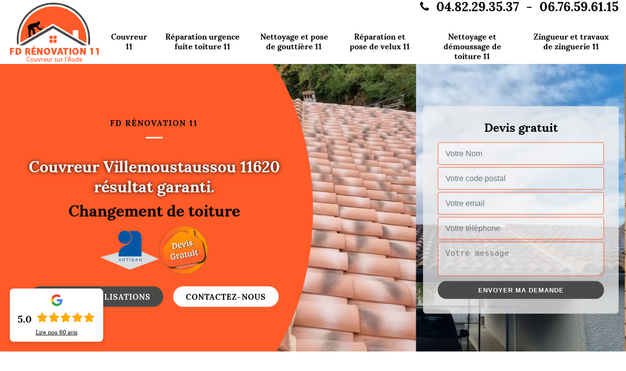

--- FILE ---
content_type: text/html; charset=UTF-8
request_url: https://www.couvreur-aude.fr/couvreur-toiture-villemoustaussou-11620
body_size: 6352
content:
<!DOCTYPE html>
<html dir="ltr" lang="fr-FR">
<head>
		<meta charset="UTF-8" />
    <meta name=viewport content="width=device-width, initial-scale=1.0, minimum-scale=1.0 maximum-scale=1.0">
    <meta http-equiv="content-type" content="text/html; charset=UTF-8" >
    <title>Couvreur à Villemoustaussou 11620 travaux de toiture tel: 04.82.29.35.37</title>
        <meta name="description" content="Couvreur expérimenté pour tous vos travaux de toiture à Villemoustaussou 11620, un travail de qualité en toute tranquillité avec une entreprise experte FD Rénovation 11, devis gratuit.">        
    <link rel="shortcut icon" href="/skins/default/images/favicon.ico" type="image/x-icon">
	<link rel="icon" href="/skins/default/images/favicon.ico" type="image/x-icon">
    <link href="/skins/default/css/style.css" rel="stylesheet" type="text/css"/>
<script>
    (function(w,d,t,r,u)
    {
        var f,n,i;
        w[u]=w[u]||[],f=function()
        {
            var o={ti:"187103792", enableAutoSpaTracking: true};
            o.q=w[u],w[u]=new UET(o),w[u].push("pageLoad")
        },
        n=d.createElement(t),n.src=r,n.async=1,n.onload=n.onreadystatechange=function()
        {
            var s=this.readyState;
            s&&s!=="loaded"&&s!=="complete"||(f(),n.onload=n.onreadystatechange=null)
        },
        i=d.getElementsByTagName(t)[0],i.parentNode.insertBefore(n,i)
    })
    (window,document,"script","//bat.bing.com/bat.js","uetq");

    function uet_report_conversion() {
         window.uetq = window.uetq || [];
         window.uetq.push('event', '04.82.29.35.37', {});
    }

    function uet_report_conversion() {
         window.uetq = window.uetq || [];
         window.uetq.push('event', '06.76.59.61.15', {});
    }
    </script>    
</head>
<body class="Desktop ville">
    
    <header class="header"><div class="container"><div class="flex-block"><a href="/" title="FD Rénovation 11" class="logo"><img loading="lazy" src="/skins/default/images/Logo-fd-renovation-11.png" alt="FD Rénovation 11" width="300" height="125" loading="lazy" /></a><div class="rightBlock"><div class="telTop"><img loading="lazy" src="/skins/default/images/img/phone.svg" alt="Tel" width="18" height="18" loading="lazy" /><div><span>04.82.29.35.37</span><em>-</em><span>06.76.59.61.15</span></div></div><ul class="nav-list"><li class="nav-item"><a href="/">Couvreur 11 </a></li><li class="nav-item"><a href="reparation-fuite-toiture-aude-11">Réparation urgence fuite toiture 11</a></li><li class="nav-item"><a href="nettoyage-pose-gouttiere-aude-11">Nettoyage et pose de gouttière 11</a></li><li class="nav-item"><a href="reparation-pose-velux-aude-11">Réparation et pose de velux 11</a></li><li class="nav-item"><a href="nettoyage-demoussage-toiture-aude-11">Nettoyage et démoussage de toiture 11</a></li><li class="nav-item"><a href="zingueur-zinguerie-aude-11">Zingueur et travaux de zinguerie 11 </a></li></ul></div></div></div></header>
    <div class="homeslider"><div class="bgCaptionsldier"></div><div class="imgSlider"><div class="bgImg bg" style="background-image: url(/skins/default/images/p/bg-couvreur-fd-renovation-11.webp);"></div><div class="bgImg bg" style="background-image: url(/skins/default/images/p/bg-couvreur-fd-renovation-11_1.webp);"></div><div class="bgImg bg" style="background-image: url(/skins/default/images/p/bg-couvreur-fd-renovation-11_2.webp);"></div><div class="bgImg bg" style="background-image: url(/skins/default/images/p/bg-couvreur-fd-renovation-11_3.webp);"></div><div class="bgImg bg" style="background-image: url(/skins/default/images/p/bg-couvreur-fd-renovation-11_4.webp);"></div><div class="bgImg bg" style="background-image: url(/skins/default/images/p/bg-couvreur-fd-renovation-11_5.webp);"></div><div class="bgImg bg" style="background-image: url(/skins/default/images/p/bg-couvreur-fd-renovation-11_6.webp);"></div><div class="bgImg bg" style="background-image: url(/skins/default/images/p/bg-couvreur-fd-renovation-11_7.webp);"></div><div class="bgImg bg" style="background-image: url(/skins/default/images/p/bg-couvreur-fd-renovation-11_8.webp);"></div></div><div class="catpionSlider"><div class="container-fluid"><div class="leftText"><div class="titleSlider">FD Rénovation 11</div><h1 class="subtitleS">Couvreur Villemoustaussou 11620 résultat garanti.</h1><div class="slideTxt"><div class="typing-slider"><p>Changement de toiture</p><p>Nettoyage de toiture</p><p>Gouttières</p><p>Zinguerie</p><p>Réparation de toiture</p><p>Urgence fuite toiture</p></div></div><div class="logoDivers"><span><img loading="lazy" src="/skins/default/images/img/artisan.webp" alt="Logo artisan" width="120" height=""  loading="lazy"/></span><span><img loading="lazy" src="/skins/default/images/img/devisGratuit.webp" alt="Logo devis gratuit" width="100" height="100"  loading="lazy"/></span></div><div class="btn-slider"><a href="/realisations" title="Nos réalisations" class="btn btn-devis">Voir nos réalisations</a><a href="/contact" title="Contactez-nous" class="btn btn-devis btn-contact">Contactez-nous</a></div></div><div class="rightDevis"><div class="item-devis"><b class="h3">Devis gratuit</b><form action="/message.php" method="post" id="FormDevis"><input type="text" name="mail" id="mail" value=""><input type="text" name="nom" required="" class="form-control" placeholder="Votre Nom"><input type="text" name="code_postal" required="" class="form-control" placeholder="Votre code postal"><div class="inline-b"><input type="text" name="email" required="" class="form-control" placeholder="Votre email"><input type="text" name="telephone" required="" class="form-control" placeholder="Votre téléphone"></div><textarea name="message" required="" class="form-control" placeholder="Votre message"></textarea><input type="submit" value="Envoyer ma demande" class="btn btn-devis"></form></div></div></div></div></div><div class="Block Block0"><div class="container"><div class="col"><div class="textLeft bgImgB" style="background-image:url(/photos/687659-couvreur-1.jpg);"></div><div class="textRight"><div class="bloc-une"><h2>Tarifs travaux de couverture chez FD Rénovation 11</h2><p>Nos tarifs vont dépendre de plusieurs facteurs, comme : le type de travaux à effectuer (réparation, rénovation ou entretien), la nature des travaux de couverture à faire, la superficie de votre toiture, la forme de votre toiture et le type de revêtement toiture que vous avez. Toutefois nous sommes une entreprise flexible, et pour que vous puissiez avoir le confort dans vous avez besoin, nous avons décidé d’ajuster nos prestations selon votre budget. Ainsi, faites appel à FD Rénovation 11 pour s’occuper de tous vos travaux de couverture et bénéficier d’un excellent rapport qualité-prix.</p></div></div></div></div><div class="prestationsBlock"><div class="container"><div class="h2">Nos services</div><div class="Corousel-categorie"><div class="categorieB"><a href="/" class=""><img loading="lazy" src="/skins/default/images/p/cat-couvreur-fd-renovation-11.webp" alt="Services Couvreur 11 " loading="lazy"/><span>Couvreur 11 </span></a></div><div class="categorieB"><a href="reparation-fuite-toiture-aude-11" class=""><img loading="lazy" src="/skins/default/images/p/cat-urgence-fuite-de-toiture-fd-renovation-11.webp" alt="Services Réparation urgence fuite toiture 11" loading="lazy"/><span>Réparation urgence fuite toiture 11</span></a></div><div class="categorieB"><a href="nettoyage-pose-gouttiere-aude-11" class=""><img loading="lazy" src="/skins/default/images/p/cat-nettoyage-et-pose-de-gouttiere-fd-renovation-11.webp" alt="Services Nettoyage et pose de gouttière 11" loading="lazy"/><span>Nettoyage et pose de gouttière 11</span></a></div><div class="categorieB"><a href="reparation-pose-velux-aude-11" class=""><img loading="lazy" src="/skins/default/images/p/cat-pose-de-velux-fd-renovation-11.webp" alt="Services Réparation et pose de velux 11" loading="lazy"/><span>Réparation et pose de velux 11</span></a></div><div class="categorieB"><a href="nettoyage-demoussage-toiture-aude-11" class=""><img loading="lazy" src="/skins/default/images/p/cat-nettoyage-demoussage-de-toiture-fd-renovation-11.webp" alt="Services Nettoyage et démoussage de toiture 11" loading="lazy"/><span>Nettoyage et démoussage de toiture 11</span></a></div><div class="categorieB"><a href="zingueur-zinguerie-aude-11" class=""><img loading="lazy" src="/skins/default/images/p/cat-travaux-de-zinguerie-fd-renovation-11.webp" alt="Services Zingueur et travaux de zinguerie 11 " loading="lazy"/><span>Zingueur et travaux de zinguerie 11 </span></a></div></div></div></div></div><div class="Block Block1"><div class="bloc-une"><h2>Toiture aux normes avec FD Rénovation 11</h2><p>La toiture fait partie de l’élément le plus important de la maison. En effet, cette dernière a pour rôle de vous protéger contre les diverses intempéries. Ayant un savoir-faire inégalé dans le domaine de la couverture toiture, notre entreprise FD Rénovation 11 sera en mesure de vous fournir une toiture : étanche, robuste, résistante, performante et qui pourra résister dans le temps dans la ville de Villemoustaussou 11620. Et pour ce faire, nous mettrons à la disposition de nos équipes d’artisans couvreurs 11620 des outillages de pointe et des produits de qualité. </p></div></div><div class="Block Block2"><div class="container"><span class="iconnnBlock"><img loading="lazy" src="/skins/default/images/p/artisan-couvreur-fd-renovation-11.webp" alt="icon Couvreur" width="120" height="126"  loading="lazy"/></span><div class="bloc-une"><h2>Travaux de couverture à moindre prix avec FD Rénovation 11</h2><p>Quel que soit le type de travaux que vous souhaitez effectuer pour votre couverture dans la ville de Villemoustaussou 11620 : la réparation, la rénovation ou l’entretien ; vous pouvez compter sur notre entreprise FD Rénovation 11 pour s’en occuper. Dans la ville de Villemoustaussou 11620, nous proposons de réaliser vos travaux dans le respect des règles de l’art, et cela à un prix pas cher, défiant toute concurrence à Villemoustaussou. Ainsi, pour prendre en main vos travaux de couverture 11620 dans la ville de Villemoustaussou, n’hésitez pas à contacter notre entreprise FD Rénovation 11.</p></div></div></div><div class="Block Block3"><div class="container"><div class="col col-rev"><div class="textRight"><div class="bloc-une"><h2>Les opérations de nettoyage pour les toits des maisons à Villemoustaussou dans le 11620 et les localités avoisinantes </h2><p>Les travaux d'entretien pour les parties supérieures des constructions sont assez nombreux. En fait, il est possible de procéder à des nettoyages des toits. Les déchets qui sont constatés peuvent entraîner des problèmes importants. Les interventions sont assez difficiles et il va falloir rechercher des experts pour procéder à ces missions. FD Rénovation 11 est un artisan couvreur qui a tous les équipements appropriés. Il peut dresser un devis qui est totalement gratuit et sans engagement.
</p></div></div><div class="textLeft bgImgB" style="background-image:url(/photos/687659-couvreur-3.jpg);"></div></div></div></div><div class="Block Block4"><div class="bloc-une"><h2>L’entreprise de couverture : FD Rénovation 11</h2><p>L’entreprise de couverture FD Rénovation 11 qui est siégée à Villemoustaussou 11620 est une entreprise spécialisée en couverture toiture. Nous sommes dotés de plusieurs années d’expérience et sommes en mesure de répondre à tous vos besoins et demandes en travaux de couverture dans cette ville et ses environs. Nous disposons d’une équipe d’artisan couvreur 11620 qui pourra réaliser vos travaux de couverture dans les règles de l’art. Et pour ce faire, nous mettrons à leurs dispositions des outillages professionnels. Ainsi, si vous envisagez de faire des travaux de couverture à Villemoustaussou 11620, n’hésitez pas à contacter FD Rénovation 11.</p></div></div><div class="Block Block5"><div class="block-shape block-shape-top" data-negative="true"><svg xmlns="http://www.w3.org/2000/svg" viewBox="0 0 1000 100" preserveAspectRatio="none"><path class="block-shape-fill" d="M500,97C126.7,96.3,0.8,19.8,0,0v100l1000,0V1C1000,19.4,873.3,97.8,500,97z"></path></svg></div><div class="container"><div class="col"><div class="textLeft bgImgB" style="background-image:url(/photos/687659-couvreur-5.jpg);"></div><div class="textRight"><div class="bloc-une"><h2>FD Rénovation 11 pour des travaux de couverture aux normes</h2><p>Disposant d’une solide expérience dans le domaine de la couverture toiture ; en remettant vos travaux de couverture Villemoustaussou à notre entreprise FD Rénovation 11 vous êtes sûr de bénéficier d’un résultat de qualité et parfaitement aux normes dans la ville de Villemoustaussou 11620. Nous pouvons réparer ou rénover votre toiture 11620 partiellement ou en totalité. Nous disposons d’une équipe d’artisans couvreurs expérimentés et compétents qui sauront répondre à toutes vos demandes. De ce fait, n’hésitez pas à faire appel à FD Rénovation 11 pour rénover, réparer, entretenir votre couverture toiture Villemoustaussou 11620. </p></div></div></div></div></div><div class="Block Block6"><div class="col col-rev"><div class="textRight"><div class="bloc-une"><h2>Devis couvreur gratuit avec FD Rénovation 11</h2><p>Avant que l’on commence vos travaux de couverture, il est nécessaire que vous nous envoyer une demande de devis. Ce document vous sera très utile, vous y trouverez : les dépenses que vous devez prévoir. Pour ce faire, vous devez remplir notre formulaire de demande de devis avec vos coordonnées, la nature de vos travaux et votre budget. Cette demande ne vous sera pas facturée et en vous engagera en rien. Suite à votre demande, nous vous ferons parvenir une réponse claire et bien détaillée en moins de 24 heures.</p></div></div><div class="textLeft bgImgB" style="background-image:url(/photos/687659-couvreur-6.jpg);"></div></div></div><div class="Block Block7"><div class="container"><span class="iconnnBlock"><img loading="lazy" src="/skins/default/images/p/artisan-couvreur-fd-renovation-11_1.webp" alt="icon Couvreur" width="120" height="126"  loading="lazy"/></span><div class="bloc-une"><h2>FD Rénovation 11 pour une rénovation de votre toiture 11620</h2><p>Il est nécessaire de rénover votre toiture si celle-ci montre des signes de défaillances comme : les fuites, n’isole plus très bien, n’est plus étanche. Et pour s’occuper de cette intervention, vous pouvez compter sur notre entreprise FD Rénovation 11. Vous pouvez compter sur nos artisans couvreurs 11620 pour se charger de la mise en place de vos isolants et d’installer différents types de revêtement toiture. Disposant d’un savoir-faire inégalé dans le domaine, notre entreprise FD Rénovation 11 est apte à vous fournir des services de rénovation de toiture de qualité à Villemoustaussou.</p></div></div></div><div class="Block Block8"><div class="container"><div class="col"><div class="last-txt"><img loading="lazy" src="/photos/687659-couvreur-villemoustaussou-11620-fd-renovation-11-8.jpg" alt="Couvreur  villemoustaussou-11620 FD Rénovation 11" loading="lazy"/><div class="LastBlock"><div class="carouselTxt"><div class="bloc-une"><h2>Les diverses prestations de notre entreprise FD Rénovation 11</h2><p>Pour satisfaire pleinement vos besoins et demandes de travaux de couverture, notre entreprise FD Rénovation 11 a décidé de diversifier ses prestations. En effet, vous pouvez solliciter les services de notre entreprise FD Rénovation 11 pour s’occuper de différents travaux, tels que : vos urgences fuite de toiture ; le nettoyage et la pose de gouttières ; la pose de velux ; le nettoyage et le démoussage toiture ; les travaux de zinguerie. Ainsi, quel que soit le type de travaux de couverture que vous envisagez de faire à Villemoustaussou 11620, pensez à les remettre à FD Rénovation 11.</p></div></div></div></div><div class="formContact"><b class="h3">Contactez-nous</b><form action="/message.php" method="post" id="FormDevis"><input type="text" name="mail" id="mail" value=""><input type="text" name="nom" required="" class="form-control" placeholder="Votre Nom"><input type="text" name="code_postal" required="" class="form-control" placeholder="Votre code postal"><div class="inline-b"><input type="text" name="email" required="" class="form-control" placeholder="Votre email"><input type="text" name="telephone" required="" class="form-control" placeholder="Votre téléphone"></div><textarea name="message" required="" class="form-control" placeholder="Votre message"></textarea><input type="submit" value="Envoyer ma demande" class="btn btn-devis"></form><div class="rappel-top"><strong>Être rappelé</strong><form action="/message.php" method="post" id="rappel_immediat"><input type="text" name="mail" id="mail2" value=""><input type="hidden" name="type" value="rappel"><input type="text" name="numtel" required="" placeholder="Votre numéro de téléphone ..." class="form-control"><input type="submit" name="OK" value="RAPPELER" class="btn btn-submit"></form></div></div></div></div></div><div class="Block Block9"><div class="bloc-une"><h2>FD Rénovation 11 pour un entretien de votre toiture</h2><p>N’hésitez pas à contacter notre entreprise FD Rénovation 11, si vous souhaitez entretenir votre toiture dans la ville de Villemoustaussou 11620. Pour ce faire, nous effectuerons un démoussage et un nettoyage de votre toiture, rassurez-vous, nous utiliserons des produits de qualité et adaptés à votre revêtement de toiture. Et pour vous garantir une étanchéité optimale de votre toiture Villemoustaussou 11620, sachez que, nous réaliserons un diagnostic de votre toiture avant, avant que nous commencions les travaux ; cela afin de déterminer si un simple nettoyage suffit ou s’il faut également réaliser une réparation. </p></div></div><div class="Block Block10"><div class="bloc-une"><h2>FD Rénovation 11 pour entretenir votre toiture 11620</h2><p>Si vous souhaitez être à l’abri des intempéries et des dégâts des eaux de pluie, il est nécessaire de procéder à un entretien de votre toiture au moins une fois par année. Et si vous envisage de faire un entretien de votre toiture à Villemoustaussou 11620, vous pouvez faire appel au service de notre entreprise FD Rénovation 11. Et afin de vous fournir une toiture parfaitement étanche et solide, nous allons enlever les parasites végétaux qui envahissent votre toiture et pour ce faire, nous effectuerons un nettoyage et un démoussage de votre toiture Villemoustaussou 11620.</p></div></div><div class="partenaires"><div class="block-shape block-shape-top" data-negative="true"><svg xmlns="http://www.w3.org/2000/svg" viewBox="0 0 1000 100" preserveAspectRatio="none"><path class="block-shape-fill" d="M500,97C126.7,96.3,0.8,19.8,0,0v100l1000,0V1C1000,19.4,873.3,97.8,500,97z"></path></svg></div><div class="container"><p class="titre-part">Nos partenaires</p><div class="logo-part"><span><img loading="lazy" class="logo-asturienne" alt="asturienne" src="/skins/default/images/asturienne.png"></span><span><img loading="lazy" src="/skins/default/images/logo-velux.png" alt="velux"></span><span><img loading="lazy" class="logo-nesta" alt="nesta" src="/skins/default/images/nesta.png"></span><span><img loading="lazy" class="logo-relius" alt="relius" src="/skins/default/images/relius.jpg"></span><span><img loading="lazy" src="/skins/default/images/renotec.png" alt="renotec"></span></div></div></div><div class="mainleft Services"><div class="container"><b class="Titre">Autres services</b><div class="Liens"><a href="/zingueur-zinguerie-villemoustaussou-11620">Zingueur et travaux de zinguerie Villemoustaussou </a><a href="/nettoyage-demoussage-toiture-villemoustaussou-11620">Nettoyage et démoussage de toiture Villemoustaussou</a><a href="/reparation-pose-velux-villemoustaussou-11620">Réparation et pose de velux Villemoustaussou</a><a href="/nettoyage-pose-gouttiere-villemoustaussou-11620">Nettoyage et pose de gouttière Villemoustaussou</a><a href="/reparation-fuite-toiture-villemoustaussou-11620">Réparation urgence fuite toiture Villemoustaussou</a></div></div></div>
    <footer id="footer"><div class="container"><div class="footer-col"><a href="/" title="FD Rénovation 11" class="logo"><img loading="lazy" src="/skins/default/images/Logo-fd-renovation-11.png" alt="FD Rénovation 11" width="150" height="98" loading="lazy" /><span></span></a><div class="tel"><img loading="lazy" src="/skins/default/images/img/phone.svg" alt="Tel" width="18" height="18" loading="lazy" /><span><span>04 82 29 35 37</span> - <span>06 76 59 61 15</span></span></div><div class="adresseFooter"><img loading="lazy" src="/skins/default/images/img/map.svg" alt="Map" width="18" height="18" loading="lazy" />  Devis déplacement gratuits dans tout le 11</div></div><p class="copyright">©2017 - 2025 Tout droit réservé -<a href="/mentions-legales" title="Mentions légales">Mentions légales</a></p></div></footer>
</body>

<script src="/js/jquery-3.6.0.min.js"></script>
<script src="/js/scripts.js"></script>

<script src="skins/default/js/jquery.sticky.js"></script>
<script src="skins/default/js/slick.min.js"></script>

<script src="/js/swipebox/src/js/jquery.swipebox.min.js"></script>
<link href="/js/swipebox/src/css/swipebox.min.css" rel="stylesheet" type="text/css"/>


<script type="text/javascript">		
	var Support = 'Desktop';
	$(document).ready(function(){
		// Js lancés une fois la page chargée
				$( '.swipebox' ).swipebox();
			
		          initAnalytics('_');
		
        if(window.innerWidth > 992) { $(".header").sticky({ topSpacing: 0 }); }

        // Append the mobile icon nav
        $('.header').find('.right-mob').append($('<div class="nav-mobile">Menu</div>'));
        $('.nav-item').has('ul').prepend('<span class="nav-click"><i class="nav-arrow"></i></span>');
        $('.nav-mobile').click(function(){
            $('.nav-list').toggle();
        });
        $('.nav-list').on('click', '.nav-click', function(){
            $(this).siblings('.nav-submenu').toggle();
            $(this).children('.nav-arrow').toggleClass('nav-rotate');
            
        });

        //contenu
        $('.Block0').find('.textRight').append($('.Block1'));
        $('.Block3').find('.textRight').append($('.Block4'));
        $('.Block5').find('.container').append($('.Block6'));
        $('.LastBlock').find('.carouselTxt').append($('.Block9, .Block10'));
        $('.imgSlider').slick({
          arrows:false,
          speed:1000,
          autoplay: true,
          autoplaySpeed: 3000,
          slidesToShow: 3,
              slidesToScroll: 1,
              responsive: [
                {
                  breakpoint: 1024,
                  settings: {
                    slidesToShow: 2,
                    slidesToScroll: 2
                  }
                },
                {
                  breakpoint: 767,
                  settings: {
                    slidesToShow: 1,
                    slidesToScroll: 1
                  }
                },
            ]
        });
        $('.carouselTxt').slick({
            arrows:false,
            dots:true,
            speed:1000,
            slidesToShow: 1,
            slidesToScroll: 1,
            autoplay: true,
            autoplaySpeed: 4000,
        });
        $('.typing-slider').slick({
            arrows:false,
            speed:1000,
            vertical:true,
            slidesToShow: 1,
            slidesToScroll: 1,
            autoplay: true,
            autoplaySpeed: 4000,
            pausoOnHover:false
        });
		
	});
</script>
</html>
<br />
<b>Fatal error</b>:  Uncaught Error: Call to a member function close() on null in /home/wwwpro/sites_externes/www/_base/index.php:1905
Stack trace:
#0 {main}
  thrown in <b>/home/wwwpro/sites_externes/www/_base/index.php</b> on line <b>1905</b><br />


--- FILE ---
content_type: text/css
request_url: https://www.couvreur-aude.fr/skins/default/css/style.css
body_size: 5807
content:
@font-face {
    font-family: 'Lora';
    src: url('../fonts/Lora-BoldItalic.woff2') format('woff2'),
        url('../fonts/Lora-BoldItalic.woff') format('woff');
    font-weight: bold;
    font-style: italic;
    font-display: swap;
}

@font-face {
    font-family: 'Lora';
    src: url('../fonts/Lora-Bold.woff2') format('woff2'),
        url('../fonts/Lora-Bold.woff') format('woff');
    font-weight: bold;
    font-style: normal;
    font-display: swap;
}

@font-face {
    font-family: 'Lora';
    src: url('../fonts/Lora-Regular.woff2') format('woff2'),
        url('../fonts/Lora-Regular.woff') format('woff');
    font-weight: normal;
    font-style: normal;
    font-display: swap;
}

@font-face {
    font-family: 'Lora';
    src: url('../fonts/Lora-Italic.woff2') format('woff2'),
        url('../fonts/Lora-Italic.woff') format('woff');
    font-weight: normal;
    font-style: italic;
    font-display: swap;
}



/* Slider */
.slick-slider
{
    position: relative;

    display: block;
    box-sizing: border-box;

    -webkit-user-select: none;
       -moz-user-select: none;
        -ms-user-select: none;
            user-select: none;

    -webkit-touch-callout: none;
    -khtml-user-select: none;
    -ms-touch-action: pan-y;
        touch-action: pan-y;
    -webkit-tap-highlight-color: transparent;
}

.slick-list
{
    position: relative;

    display: block;
    overflow: hidden;

    margin: 0;
    padding: 0;
}
.slick-list:focus
{
    outline: none;
}
.slick-list.dragging
{
    cursor: pointer;
    cursor: hand;
}

.slick-slider .slick-track,
.slick-slider .slick-list
{
    -webkit-transform: translate3d(0, 0, 0);
       -moz-transform: translate3d(0, 0, 0);
        -ms-transform: translate3d(0, 0, 0);
         -o-transform: translate3d(0, 0, 0);
            transform: translate3d(0, 0, 0);
}

.slick-track
{
    position: relative;
    top: 0;
    left: 0;

    display: block;
    margin-left: auto;
    margin-right: auto;
}
.slick-track:before,
.slick-track:after
{
    display: table;

    content: '';
}
.slick-track:after
{
    clear: both;
}
.slick-loading .slick-track
{
    visibility: hidden;
}

.slick-slide
{
    display: none;
    float: left;

    height: 100%;
    min-height: 1px;
}
[dir='rtl'] .slick-slide
{
    float: right;
}
.slick-slide img
{
    display: block;
}
.slick-slide.slick-loading img
{
    display: none;
}
.slick-slide.dragging img
{
    pointer-events: none;
}
.slick-initialized .slick-slide
{
    display: block;
}
.slick-loading .slick-slide
{
    visibility: hidden;
}
.slick-vertical .slick-slide
{
    display: block;

    height: auto;

    border: 1px solid transparent;
}
.slick-arrow.slick-hidden {
    display: none;
}

/*style*/
*,
*::before,
*::after {
  box-sizing: border-box;
}

html {
  font-family: 'Lora';
  line-height: 1.15;
  -webkit-text-size-adjust: 100%;
  -ms-text-size-adjust: 100%;
  -ms-overflow-style: scrollbar;
  -webkit-tap-highlight-color: transparent;
}

@-ms-viewport {
  width: device-width;
}
article, aside, dialog, figcaption, figure, footer, header, hgroup, main, nav, section {
  display: block;
}

:root {
  --body : #020203;
  --white : white;
  --black : black;
  --light : #cbccc4;
  --colorP : #ff5b29;
  --colorS  : #4a4b49;
}
body {
    margin: 0;
    font-family: 'Lora';
    font-size: 16px;
    line-height: 26px;
    text-align: left;
    background-color: var(--white);
    color: var(--body);
    -webkit-font-smoothing: antialiased;
}

[tabindex="-1"]:focus {
  outline: 0 !important;
}

hr {
  box-sizing: content-box;
  height: 0;
  overflow: visible;
}

p {
  margin-top: 0;
  margin-bottom: 1rem;
}

a {
  color: inherit;
  background-color: transparent;
  text-decoration: none;
    transition: all 500ms ease;
    -moz-transition: all 500ms ease;
    -webkit-transition: all 500ms ease;
    -ms-transition: all 500ms ease;
    -o-transition: all 500ms ease;
}

a:hover {
    text-decoration: none;
    outline: 0;
    color: inherit;
}

a:not([href]):not([tabindex]) {
  color: inherit;
  text-decoration: none;
}

a:not([href]):not([tabindex]):hover, a:not([href]):not([tabindex]):focus {
  color: inherit;
  text-decoration: none;
}

a:not([href]):not([tabindex]):focus {
  outline: 0;
}
img {
  vertical-align: middle;
  border-style: none;
  height: auto;
  max-width: 100%;
}

svg:not(:root) {
  overflow: hidden;
}
h1, h2, h3,
.h1, .h2, .h3 {
  margin-bottom: 0.5rem;
  font-family: 'Lora';
  font-weight: 500;
  line-height: 1.2;
  color: inherit;
}
h1 {
    font-size: 30px;
}
h2, .h2 {
    font-size: 22px;
    font-weight: bold;
    color: var(--black);
}
h3, .h3 {
    font-size: 18px;
}
.container {
  width: 100%;
  padding-right: 15px;
  padding-left: 15px;
  margin-right: auto;
  margin-left: auto;
}
.container-fluid {
  width: 100%;
  padding-right: 15px;
  padding-left: 15px;
  margin-right: auto;
  margin-left: auto;
}

@media (min-width: 576px) {
  .container {
    max-width: 540px;
  }
}

@media (min-width: 768px) {
  .container {
    max-width: 720px;
  }
}

@media (min-width: 992px) {
  .container {
    max-width: 960px;
  }
}

@media (min-width: 1200px) {
    .container {
        max-width: 1200px;
    }
}
.form-control {
  display: block;
  width: 100%;
  height: calc(1.5em + 0.75rem + 2px);
  padding: 0.375rem 0.75rem;
  font-size: 1rem;
  font-weight: 400;
  line-height: 1.5;
  color: #495057;
  background-color: #fff;
  background-clip: padding-box;
  border: 1px solid #ced4da;
  border-radius: 0.25rem;
  transition: border-color 0.15s ease-in-out, box-shadow 0.15s ease-in-out;
}

@media (prefers-reduced-motion: reduce) {
  .form-control {
    transition: none;
  }
}

.form-control::-ms-expand {
  background-color: transparent;
  border: 0;
}

.form-control:-moz-focusring {
  color: transparent;
  text-shadow: 0 0 0 #495057;
}

.form-control:focus {
  color: #495057;
  background-color: #fff;
  border-color: #80bdff;
  outline: 0;
  box-shadow: 0 0 0 0.2rem rgba(0, 123, 255, 0.25);
}

.form-control::-webkit-input-placeholder {
  color: #6c757d;
  opacity: 1;
}

.form-control::-moz-placeholder {
  color: #6c757d;
  opacity: 1;
}

.form-control:-ms-input-placeholder {
  color: #6c757d;
  opacity: 1;
}

.form-control::-ms-input-placeholder {
  color: #6c757d;
  opacity: 1;
}

.form-control::placeholder {
  color: #6c757d;
  opacity: 1;
}

.form-control:disabled, .form-control[readonly] {
  background-color: #e9ecef;
  opacity: 1;
}
.flex-block {
  display: -ms-flexbox !important;
  display: flex !important;
}

#mail,
#mail2 {
  display: none;
}
/*
Header
*/

@media (min-width: 1200px) {
  .header > .container {
      max-width: 1400px;
  }
}
.header .flex-block {
  justify-content: space-between;
  align-items: center;
}
.telTop {
    display: flex;
    justify-content: flex-end;
    margin-bottom: 2rem;
}
.is-sticky .telTop {
    margin-bottom: 0;
}
.telTop > div {
    margin-left: 15px;
    font-size: 26px;
}
.telTop span {
    /*display: inline-block;*/
    font-weight: bold;
    padding: 7px 0;
}
.telTop em {
    display: inline-block;
    margin: 0 15px;
    font-weight: bold;
}
.rappel-top {
    position: relative;
    margin-top: 2rem;
    text-align: center;
}
.Mobile .rappel-top {
    padding: 20px;
    text-align: center;
}
.rappel-top::before {
  background-image: url(../images/img/call.webp);
    background-repeat: no-repeat;
    background-size: contain;
    border-radius: 100%;
    border: 1px solid var(--colorS);
    content: '';
    width: 70px;
    height: 70px;
    display: block;
    margin: auto;
}
.Mobile .rappel-top::before {
    position: static;
    display: block;
    transform: none;
    margin: auto;
}
.rappel-top strong {
    text-transform: uppercase;
    font-size: 14px;
    letter-spacing: 1px;
    color: var(--colorS);
    display: block;
}

#rappel_immediat .form-control {
    background: rgb(255 255 255 / 34%);
    margin-bottom: 5px;
    padding: 10px 15px;
    height: auto;
    color: var(--black);
    border-color: var(--colorP);
    transition: all .3s ease;
}
.btn.btn-submit {
    background: var(--colorP);
    border: 1px solid transparent;
    color: var(--black);
    font-size: 12px;
    padding: 10px 15px;
    border-radius: 25px;
    letter-spacing: 1px;
    font-weight: bold;
    margin-left: 2px;
    width: 100%;
}

/*
Nav
*/
.Tablet .header,
.Mobile .header {
    background: var(--white);
    position: fixed;
    top: 0;
    left: 0;
    width: 100%;
    z-index: 100;
}
header.header,
#sticky-wrapper {
    background: var(--white);
    z-index: 999 !important;
    position: relative;
}
.nav {
    background: var(--colorP);
}
.Tablet .nav {
    position: absolute;
    top: 100%;
    left: 0;
    width: 100%;
}
.is-sticky .logo img {
    transition: all .3s ease-out;
    width: 150px;
}
.nav .telTop { 
  display: none; 
  transition: all .3s ease;
}
.nav-list {
    transition: all .3s ease-out;
    padding-left: 0;
    list-style: none;
    margin: 0 auto;
    display: table;
    text-align: center;
}
.is-sticky .nav-list {
    display: none;
}
.nav-item {
    display: table-cell;
    padding: 0 7px;
    position: relative;
}
.nav-item > a {
    color: var(--black);
    display: block;
    font-weight: bold;
    border: 1px solid transparent;
    border-radius: 50px;
    padding: 5px 10px;
    line-height: 130%;
}
.nav-item.active > a {
    border-color: var(--colorP);
}

.nav-submenu {
  display: none;
  position: absolute;
  list-style: none;
  padding-left: 0;
  background: white;
  z-index: 2;
}
.nav-item:hover .nav-submenu {
  display: block;
}
.nav-submenu-item {
    text-align: left;
    padding: 0 10px;
}
.nav-submenu-item > a {
    display: block;
    padding: 9px 0;
    font-size: 14px;
    line-height: 130%;
    border-bottom: 1px dashed #c0c0c0;
}
.nav-submenu-item:last-child > a {
    border-bottom: none;
}
.nav-submenu-item:hover > a,
.nav-submenu-item.active > a {
    color: var(--colorS);
}
.nav-mobile {
  display: none;
  cursor: pointer;
  background: var(--colorP) url(../images/nav.svg) no-repeat center center;
  background-size: 18px;
  height: 50px;
  margin: 0 0 0 auto;
  width: 50px;
}
.nav-click {
  position: absolute;
  top: 0;
  right: 0;
  display: none;
  border-left: 1px solid #c97c6a;
  height: 56px;
  width: 50px;
  cursor: pointer;
}

.nav-click i {
  display: block;
  height: 48px;
  width: 48px;
  background: url(../images/drop.svg) no-repeat center center;
  background-size: 20px;
}

.nav-click:hover {
  background-color: #c97c6a;
}

.nav-rotate {
  -webkit-transform: rotate(180deg);
  -moz-transform: rotate(180deg);
  -ms-transform: rotate(180deg);
  -o-transform: rotate(180deg);
  transform: rotate(180deg);
}

/*------------------------------------*\
    Media Queries
\*------------------------------------*/
@media only screen and (max-width: 991px) {
  .nav-mobile {
    display: block;
  }
  .nav .container {
    padding-left: 0;
    padding-right: 0;
  }
  .nav-list {
    display: none;
    position: absolute;
    left: 0;
    background: white;
    top: 100%;
    width: 100%;
    z-index: 90;
  }

  .nav-item {
    padding: 0;
    display: block;
  }

  .nav-item > a {
    padding: 15px;
  }

  .nav-click {
    display: block;
  }

  .nav-mobile-open {
    border-radius: 5px 5px 0 0;
    -webkit-border-radius: 5px 5px 0 0;
    -moz-border-radius: 5px 5px 0 0;
  }

  .nav-item:hover .nav-submenu {
    display: none;
  }

  .nav-submenu {
    position: static;
    width: 100%;
  }
}
.Mobile-tel {
    background: var(--colorS);
    text-align: center;
}
.Tablet .Mobile-tel {
  display: flex;
  justify-content: center;
}
.Mobile-tel a {
    color: var(--white);
    display: inline-block;
    padding: 11px 0;
    margin: 0 15px;
}
.Mobile-tel img {
    filter: invert(1);
}
/*
Homeslider
*/
.homeslider {
  background-color: var(--black);
    position: relative;
    height: 600px;
    overflow: hidden;
}

.bgCaptionsldier {
  background: var(--colorP);
    position: absolute;
    content: "";
    width: 50%;
    height: 150%;
    left: 0;
    top: 50%;
    z-index: 1;
    border-radius: 0 100% 100% 0;
    transform: translateY(-50%);
}

.bgImg {
    height: 600px;
    background-color: #f7f7f7;
}
.Mobile .homeslider,
.Mobile .bgImg {
    height: 500px;
}
.catpionSlider {
    position: absolute;
    top: 50%;
    width: 100%;
    transform: translateY(-50%);
    z-index: 4;
}
.Tablet .catpionSlider {
    top: 64%;
}
.Mobile .catpionSlider {
    top: 63%;
}
.catpionSlider .container-fluid {
    display: flex;
    justify-content: space-between;
    align-items: center;
}
@media(min-width: 1800px) {
    .catpionSlider .container-fluid {
      width: 85%;
    }
    .homeslider,
    .bgImg {
        height: 800px;
        background-color: #f7f7f7;
    }
}
.Mobile .catpionSlider .container-fluid {
    display: block;
}
.leftText {
    max-width: 600px;
    flex: 0 0 600px;
    text-align: center;
}
.Tablet .leftText {
    max-width: 400px;
    flex: 0 0 400px;
    text-align: center;
}
.Mobile .leftText {
  max-width: 90%;
  margin: auto;
}
.titleSlider {
    text-transform: uppercase;
    font-weight: bold;
    letter-spacing: 2px;
    display: inline-block;
}
.titleSlider::after {
    content: "";
    border-bottom: 3px solid white;
    width: 35px;
    margin: 1rem auto ;
    display: block;
}
.subtitleS {
    font-size: 2rem;
    line-height: 130%;
    font-weight: bold;
    color: var(--white);
    text-shadow: 0 0 9px black;
    margin-bottom: 1rem 
}
.Tablet .subtitleS {
    font-size: 2.7rem;
}
.Mobile .subtitleS {
    font-size: 1.7rem;
}
.rightDevis {
    max-width: 400px;
    flex: 0 0 400px;
}
.Tablet .rightDevis {
    max-width: 300px;
    flex: 0 0 300px;
}
.item-devis {
    background: rgb(239 239 239 / 76%);
    padding: 30px;
    border-radius: 7px;
}
.item-devis b.h3 {
    display: block;
    font-weight: bold;
    font-size: 24px;
    margin-bottom: 1rem;
    text-align: center;
}
#FormDevis .form-control {
    margin-bottom: 5px;
    padding: 10px 15px;
    height: auto;
}
#FormDevis .form-control {
    background: rgb(255 255 255 / 34%);
    margin-bottom: 5px;
    padding: 10px 15px;
    height: auto;
    color: var(--black);
    border-color: var(--colorP);
    transition: all .3s ease;
}
#FormDevis .form-control:focus {
    border-color: var(--colorS);
    box-shadow: none;
    outline: none;
}
#FormDevis textarea.form-control {
    resize: vertical;
    max-height: 150px;
}
.btn.btn-devis {
    text-transform: uppercase;
    letter-spacing: 1px;
    border: 1px solid transparent;
    padding: 10px 25px;
    border-radius: 25px;
    background: var(--colorS);
    color: var(--white);
    margin-top: 5px;
    width: 100%;
    font-weight: bold;
    transition: all .3s ease;
}
.Tablet .btn-slider > a,
.Mobile .btn-slider > a {
    display: block;
    margin: 10px auto !important;
}
.btn.btn-devis.btn-contact {
    margin-left: 20px;
    background-color: var(--white);
    color: var(--black);
}
.btn.btn-devis:hover {
    border-color: var(--white);
    background: none;
    color: var(--black);
}

/*
Content
*/
.bg {
    background-size: cover;
    background-repeat: no-repeat;
    background-position: center;
}
.col {
    display: grid;
    grid-template-columns: 1fr 1fr;
    grid-gap: 30px;
}
.Mobile .col {
  display: block;
}
.colBlock_2 {
  text-align: center;
  background: #f7f7f7;
  padding: 40px;
}

.mainBlock {
    display: grid;
    grid-template-columns: 60% 1fr;
    grid-gap: 50px;
}
.Mobile .mainBlock {
    display: flex;
    flex-direction: column-reverse;
}
.mainLeft h1 {
    font-weight: bold;
    margin-top: 0;
    color: var(--colorS);
}

/*
Map
*/
.coordonnesMap {
    text-align: center;
}
.adresse {
  background-color: var(--light);
  padding: 25px 0;
}
.adresse strong {
    text-transform: uppercase;
    font-size: 24px;
    letter-spacing: 1px;
}
.adresse p {
    margin-bottom: 0;
    font-size: 20px;
}
#Map {
  height: 350px;
}

.footer-col {
    display: flex;
    align-items: center;
    justify-content: space-between;
    margin-top: 1rem;
}
.Mobile .footer-col {
    display: block;
    text-align: center;
}
.copyright {
    border-top: 1px solid #ddd;
    padding-top: 2rem;
    margin-top: 1rem;
    font-size: 13px;
    letter-spacing: 1px;
    text-align: center;
}
.copyright a {
    font-weight: bold;
}
.footer-col > div {
    display: flex;
}
.Mobile .footer-col > div {
    display: block;
}
.Mobile .footer-col > div.tel {
    margin: 3rem 0;
}
.footer-col > div img {
    margin-right: 10px;
}
.Mobile .footer-col > div img {
    margin: 0 auto; 15px;
    display: block;
}

/*
Avis
*/
#temoignages {
    padding: 100px 0;
}
b.titreAvis {
    display: block;
    margin-bottom: 10px;
    font-size: 20px;
    color: var(--colorS);
}
.block-avis {
    max-width: 500px;
    margin: 0 0 0 auto;
    background: var(--white);
    padding: 40px;
    border-radius: 7px;
    text-align: center;
}
.btn.btn-temoin {
    border: 1px solid transparent;
    background: var(--colorS);
    padding: 7px 15px;
    display: inline-block;
    margin-top: 5px;
    color: var(--white);
    text-transform: uppercase;
    letter-spacing: 1px;
    font-size: 14px;
    border-radius: 7px;
    font-weight: bold;
    transition: all .3s ease;
}
.btn.btn-temoin:hover {
    background: var(--colorP);
}

.temoin {
    background: #e7e7e7;
    color: var(--black);
    padding: 80px 0;
}
.Mobile .temoin {
    padding-top: 8rem;
}
.Desktop .temoin .grid-row {
    display: grid;
    grid-template-columns: 60% auto;
    grid-gap: 20px;
}
.col-right {
    border: 3px solid #0f4f62;
    padding: 20px;
}
.Desktop .col-right {
    margin-left: 1rem;
}
.temoin .item-tem {
    border-bottom: 1px solid rgb(98 98 98 / 20%);
    padding-bottom: 15px;
    margin-bottom: 1rem;
}
h1.Titrecontenu {
    font-size: 36px;
    margin-bottom: 2rem;
}
.Mobile h1.Titrecontenu {
    font-size: 22px;
}
h2.Titrecontenu {
    color: var(--colorS);
}
#avis_form {
    margin-top: 15px;
}

#avis_form label {
  display: block;
  margin-bottom: 8px
}

#avis_form .form-control {
  margin: 0 0 15px 0;
  width: 100%
}
#MonAvis span {
  font-size: 18px;
  color: v#1faed8;
  display: block;
}
.item-tem .avis {
  display:inline-block;
  vertical-align: top;
}

.avis a {
  width:10%;
  float:left;
  height:100%;

}
.avis > i {
  background: url('../images/img/rating-sprit.webp') no-repeat;
  display: inline-block;
  height: 23px;
  width: 120px;
  margin-right: 15px;
}
.avis-0 {
  background-position: 0 0 !important;
}
.avis-1 {
  background-position: 0 -25px !important;
}
.avis-2 {
  background-position: 0 -50px !important;
}
.avis-3 {
  background-position: 0 -75px !important;
}
.avis-4 {
  background-position: 0 -100px !important;
}
.avis-5 {
  background-position: 0 -125px !important;
}
.avis-6 {
  background-position: 0 -150px !important;
}
.avis-7 {
  background-position: 0 -175px !important;
}
.avis-8 {
  background-position: 0 -200px !important;
}
.avis-9 {
  background-position: 0 -225px !important;
}
.avis-10 {
  background-position: 0 -250px !important;
}

/*
Page 404
*/
/**
404
*/
.blog_pageIntrouvable {
    background: var(--light);
    position: fixed;
    height: 100%;
    width: 100%;
    font-size: 18px;
    z-index: 200000 !important;
    text-align: center;
    top: 0;
}
.blog_pageIntrouvable .d-flex {
    display: -ms-flexbox!important;
    display: flex!important;
    -ms-flex-pack: center!important;
    justify-content: center!important;
    -ms-flex-align: center!important;
    align-items: center!important;
}
.blog_pageIntrouvable span {
  color: var(--colorS);
}

.blog_pageIntrouvable > div {
  height: 100%;
}
.blog_pageIntrouvable h1 {
    font-size: 200px;
    color: var(--black);
}
.blog_pageIntrouvable p {
    font-size: 36px;
    line-height: 100%;
    margin-top: -21px;
    text-transform: uppercase;
    letter-spacing: 10px;
    color: var(--black);
}
.blog_pageIntrouvable a {
    color: var(--colorS);
}
.blog_pageIntrouvable a:hover {
    text-decoration: underline;
}
@media(max-width: 767px) {
  .blog_pageIntrouvable {
    font-size: 14px;
  }
  .blog_pageIntrouvable a {
      display: block;
  }
  .blog_pageIntrouvable p {
      font-size: 17px;
      letter-spacing: 5px;
      margin-top: -10px;
  }
  .blog_pageIntrouvable h1 {
    font-size: 100px;
  }
}
.swipebox {
    display: flex;
    align-items: center;
    justify-content: center;
    height: 250px;
    overflow: hidden;
    margin: 15px 0;
    border: 1px solid #ddd;
}
.Mobile .swipebox {
    height: inherit;
}

.Mobile #swipebox-close {
    right: 35%;
    width: 30px;
    height: 30px;
    background-position: 5px 2px;
    transform: translateX(-50%);
}

b.titre-album {
    display: block;    
    color: #000;    
    font-size: 1.5rem;    
    margin-bottom: 1.5rem;
}
#Messages {
    background: var(--colorS);
    text-align: center;
    position: relative;
    z-index: 99;
}
#Messages p {
    color: var(--white);
    font-weight: bold;
    margin: 0;
    padding: 25px 0;
}
#realisations,
#mentionsL {
  padding: 60px 0;
}
.Mobile #realisations,
.Mobile #mentionsL {
    padding-top: 8rem;
}
.Desktop .grid-rea {
  display: grid;
    grid-template-columns: repeat(4, 1fr);
    grid-gap: 15px;
}
.Tablet .grid-rea {
  display: grid;
    grid-template-columns: 50% 50%;
    grid-gap: 15px;
}
.swipebox {
    display: flex;
    align-items: center;
    justify-content: center;
    height: 250px;
    overflow: hidden;
    margin: 15px 0;
    border: 1px solid #ddd;
}
.Mobile .swipebox {
    height: inherit;
    margin: 15px 0;
}

.Mobile #swipebox-close {
    right: 35%;
    width: 30px;
    height: 30px;
    background-position: 5px 2px;
    transform: translateX(-50%);
}

b.titre-album {
    display: block;    
    color: #000;    
    font-size: 1.5rem;    
    margin-bottom: 1.5rem;
}

.Mobile .col-rev {
    display: flex;
    flex-direction: column-reverse;
}

.Block.Block0 {
    padding-top: 60px;
}
.Block.Block0 .col {
    align-items: center;
}
.prestationsBlock {
    padding: 60px 0;
    background: #ffa488;
    margin-top: 60px;
}
.Services .Titre,
.partenaires p,
.prestationsBlock .h2 {
    font-size: 2.5rem;
    text-align: center;
    margin-bottom: 2rem;
}
.Corousel-categorie {
    display: grid;
    grid-template-columns: repeat(3, 1fr);
    grid-gap: 30px;
}
.Tablet .Corousel-categorie {
    grid-template-columns: repeat(2, 1fr);
}
.Mobile .Corousel-categorie {
    display: block;
}
.Mobile .categorieB {
    margin: 15px 0;
}
.categorieB > a {
    transition: all .3s ease;
    display: block;
    position: relative;
    overflow: hidden;
}
.categorieB img {
    transition: all .5s ease;
    transform: scale(1.0);
}
.categorieB a:hover img {
    transform: scale(1.1);
}
.categorieB span {
    position: absolute;
    background: var(--colorP);
    bottom: 0px;
    left: 0;
    height: 90px;
    width: 100%;
    border-radius: 0 70px 0 0 !important;
    transition: all 0.3s ease-in-out;
    z-index: 33;
    text-align: center;
    font-weight: bold;
    line-height: 130%;
    font-size: 1.5rem;
    color: white;
    padding: 15px 37px;
    transition: all .3s ease;
}
.categorieB a:hover span,
.categorieB a.active span {
    background: var(--black);
}
.Block.Block2 {
    text-align: center;
    padding: 60px 0 30px;
}
.Block.Block5 {
    background-color: #ffeae3;
    position: relative;
    padding: 120px 0 80px;
}
.block-shape {
    overflow: hidden;
    position: absolute;
    transform: rotate(180deg);
    left: 0;
    top: -1px;
    width: 100%;
    line-height: 0;
    direction: ltr;
}
.block-shape svg {
    display: block;
    position: relative;
    left: 50%;
    transform: translateX(-50%);
    width: calc(120% + 1.3px);
    height: 200px;
}
.block-shape-top:not([data-negative=false]) svg {
    z-index: -1;
}
.block-shape .block-shape-fill {
    fill: #ffffff;
    transform-origin: center;
    transform: rotateY(0deg);
}
.partenaires .block-shape .block-shape-fill {
    fill: #ffeae3;
}
.bgImgB {
    background-size: cover;
    background-position: left bottom;
    background-repeat: no-repeat;
    height: 100%;
    border-radius: 15px;
    box-shadow: 0 0 20px 8px rgb(0 0 0 / 14%);
}
.Mobile .bgImgB {
    background-image: none;
}
.Block.Block3 {
    padding-bottom: 80px;
}
.Block.Block6 {
    margin-top: 60px;
}
.Block.Block7 {
    padding: 60px 0;
    text-align: center;
}
.Block.Block8 {
    background: #ffeae3;
    padding: 80px 0;
}
.Block.Block8 .col {
    display: flex;
}
.Tablet .Block.Block8 .col,
.Mobile .Block.Block8 .col {
    display: block;
}
.Desktop .Block.Block8 .last-txt ,
.Desktop .Block.Block8 .formContact {
    max-width: 50%;
    flex: 0 0 50%;
}
.Block.Block8 .last-txt img {
    display: block;
    margin: 0 auto;
}
.formContact {
    padding: 3rem 5rem;
    background: rgb(255 255 255 / 28%);
    border: 1px solid #ffffff;
}
.Mobile .formContact {
    padding: 1rem 1rem;
}
.formContact .h3 {
    font-size: 2rem;
    display: block;
    font-weight: bold;
    margin-bottom: 1rem;
}
.partenaires {
    background: #ffa488;
    padding: 60px 0;
    position: relative;
}
.LastBlock ul.slick-dots {
    padding-left: 0;
    list-style: none;
    text-align: center;
}
.LastBlock ul.slick-dots li {
    display: inline-block;
    margin: 0 7px 
}
.LastBlock ul.slick-dots li button {
    cursor: pointer;
    padding: 0;
    text-indent: -9999px;
    border: 0;
    width: 35px;
    height: 3px;
    background: #fff; 
    transition: all .3s ease;
}
.LastBlock ul.slick-dots li.slick-active button {
    background: var(--colorP);
}
.LastBlock ul.slick-dots li button:focus {
    outline: none;
    box-shadow: none;
    background-color: var(--black);
}
.logo-part {
    display: grid;
    grid-template-columns: repeat(5, 1fr);
    grid-gap: 15px;
}
.Mobile .logo-part {
    grid-template-columns: repeat(2, 1fr);
}
.logo-part span {
    background: white;
    height: 100%;
    display: flex;
    align-items: center;
    justify-content: center;
    border-radius: 7px;
}
.Services {
    padding: 0 0 80px;
    background: #ffa488;
}
.Services .Titre {
    display: block;
}
.Liens {
    display: grid;
    grid-template-columns: repeat(5, 1fr);
    font-size: 14px;
    grid-gap: 7px;
}
.Tablet .Liens {
    grid-template-columns: repeat(2, 1fr);
}
.Mobile .Liens {
    display: block;
}
.Liens a {
    display: block;
    padding-left: 15px;
    position: relative;
}
.Mobile .Liens a {
    padding-top: 11px;
    padding-bottom: 11px;
}
.Liens a::before {
    content: "";
    background-image: url(../images/img/map.svg);
    background-repeat: no-repeat;
    background-size: contain;
    position: absolute;
    left: 0;
    top: 4px;
    width: 15px;
    height: 15px;
}
.Mobile .Liens a::before {
    top: 16px;
}
.Liens a:hover {
    text-decoration: underline;
    color: var(--colorP);
}
.Mobile .Block.Block2 p,
.Mobile .Block.Block7 p,
.Mobile .textRight p {
    text-align: justify;
}

.ContactezNous {
    padding: 60px 0;
}
.ContactezNous b {
    display: block;
    margin-top: 1rem;
    color: black;
    font-size: 18px;
}
.ContactezNous .Devisgratuit {
    margin-top: 1rem;
}
.ContactezNous em {
    margin: 0 15px;
}
.ContactezNous #Map {
    min-height: 300px;
    height: 100%;
}
.logoDivers {
    margin-bottom: 2rem;
}
.typing-slider p {
    font-size: 2rem;
    font-weight: bold;
}
.Mobile .typing-slider p {
    font-size: 1rem;
    background: white;
}


--- FILE ---
content_type: image/svg+xml
request_url: https://www.couvreur-aude.fr/skins/default/images/img/map.svg
body_size: 319
content:
<!-- Generated by IcoMoon.io -->
<svg version="1.1" xmlns="http://www.w3.org/2000/svg" width="18" height="32" viewBox="0 0 18 32">
<title>map</title>
<path d="M13.728 11.417c0-2.52-2.056-4.576-4.576-4.576s-4.576 2.056-4.576 4.576 2.056 4.576 4.576 4.576 4.576-2.056 4.576-4.576zM18.304 11.417c0 1.090-0.125 2.216-0.59 3.2l-6.506 13.835c-0.375 0.787-1.198 1.269-2.056 1.269s-1.68-0.483-2.038-1.269l-6.524-13.835c-0.465-0.983-0.59-2.109-0.59-3.2 0-5.059 4.093-9.152 9.152-9.152s9.152 4.093 9.152 9.152z"></path>
</svg>
